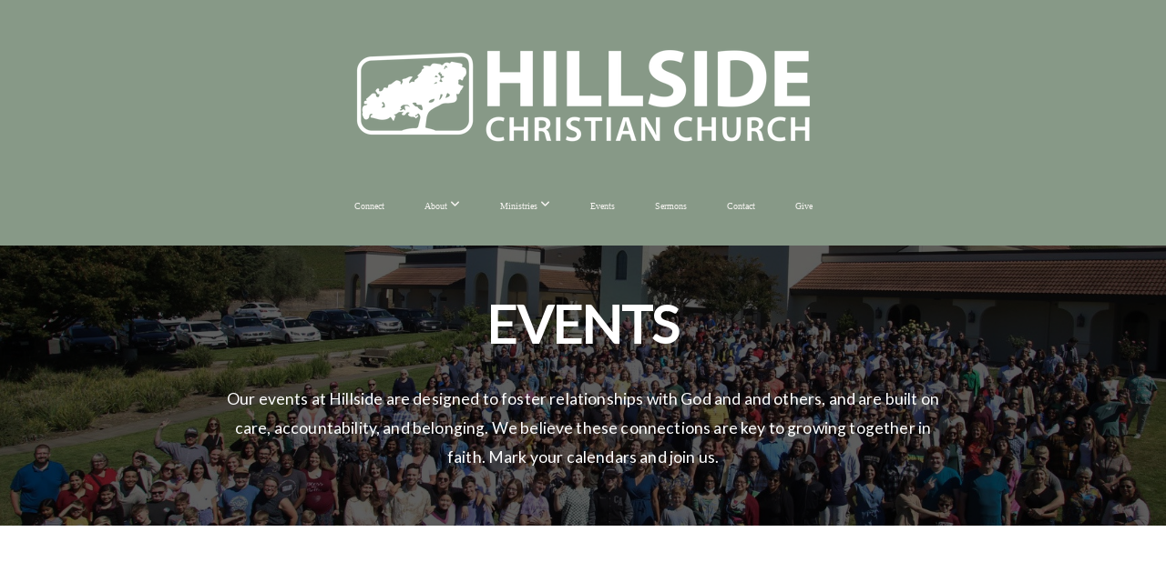

--- FILE ---
content_type: text/html;charset=UTF-8
request_url: https://subsplash.com/+24cf/lb/ev/+56sn527?branding=true&embed=true&recentRoute=app.web-app.library.calendar&recentRouteSlug=%2Brmrhqz5
body_size: 8503
content:
<!DOCTYPE html>
<html  lang="en">

<head>
  <meta charset="utf-8">
  <meta http-equiv="X-UA-Compatible" content="IE=edge">
  <meta name="description" content="">
  <meta name="viewport" content="width=device-width, initial-scale=1">

  
<meta name="web-client/config/environment" content="%7B%22modulePrefix%22%3A%22web-client%22%2C%22environment%22%3A%22production%22%2C%22rootURL%22%3A%22%2F%22%2C%22locationType%22%3A%22auto%22%2C%22EmberENV%22%3A%7B%22FEATURES%22%3A%7B%7D%2C%22EXTEND_PROTOTYPES%22%3A%7B%22Date%22%3Afalse%7D%2C%22_JQUERY_INTEGRATION%22%3Atrue%2C%22EMBER_KIT_VERSION%22%3A%224.111.0%22%7D%2C%22APP%22%3A%7B%22name%22%3A%22web-client%22%2C%22version%22%3A%22v3.119.1%2B76ffe75a%22%7D%2C%22SAP_SERVICE%22%3A%22web-client%22%2C%22fastboot%22%3A%7B%22hostWhitelist%22%3A%5B%7B%7D%2C%7B%7D%5D%7D%2C%22keys%22%3A%7B%22captchaKey%22%3A%226Lf2uKYeAAAAAC_2DeQWyiE-0auHLTJGk6FQTJ12%22%2C%22stripeKey%22%3A%22pk_live_NtK3fbPWR8llwyhtcNcNTXcc%22%2C%22stripeTestKey%22%3A%22pk_test_g1LO3WwPiAtH0DfRleeldKNP%22%7D%2C%22moment%22%3A%7B%22allowEmpty%22%3Atrue%2C%22includeTimezone%22%3A%22all%22%7D%2C%22ember-cli-mirage%22%3A%7B%22enabled%22%3Afalse%2C%22excludeFilesFromBuild%22%3Atrue%2C%22directory%22%3A%22mirage%22%7D%2C%22google-analytics%22%3A%7B%22enabled%22%3Atrue%2C%22accountIDs%22%3A%7B%22gaAccountID%22%3A%22UA-5025626-24%22%2C%22gaMeasurementID%22%3A%22G-481Q8QGPRS%22%7D%2C%22gtmID%22%3A%22GTM-T4PNQ99%22%2C%22gtmAuthKey%22%3A%22dois2DNT4z5GLgTnnsUijA%22%2C%22gtmEnv%22%3A%223%22%7D%2C%22unleashConfig%22%3A%7B%22url%22%3A%22https%3A%2F%2Funleash-proxy.prod.subsplash.io%2Fproxy%22%2C%22clientKey%22%3A%22Fm76fLUTkygGEONUIXFubtZl0X9bj7mWd6ce8CYWn2LKBPBS5Do9xEthTibmJ8Z0%22%2C%22appName%22%3A%22web-client%22%7D%2C%22newWebShellURL%22%3A%22https%3A%2F%2Fsubsplash.com%2Fu%22%2C%22%40sentry%2Fember%22%3A%7B%22disableInstrumentComponents%22%3Atrue%2C%22disablePerformance%22%3Atrue%2C%22disableRunloopPerformance%22%3Atrue%2C%22sentry%22%3A%7B%22dsn%22%3A%22https%3A%2F%2Fe945214008d64e0480a95023940882ce%40o427443.ingest.sentry.io%2F6416533%22%2C%22environment%22%3A%22production%22%2C%22normalizeDepth%22%3A5%2C%22tracesSampleRate%22%3A0.01%7D%7D%2C%22exportApplicationGlobal%22%3Afalse%2C%22HOSTS%22%3A%7B%22analytics-api-host%22%3A%22https%3A%2F%2Fa.subsplash.com%22%2C%22core-api-host%22%3A%22https%3A%2F%2Fcore.subsplash.com%22%2C%22live-chat-host%22%3A%22https%3A%2F%2Flive.subsplash.com%22%2C%22sales-api-host%22%3A%22https%3A%2F%2Fsales.subsplash.com%22%7D%2C%22google-maps%22%3A%7B%22enabled%22%3Afalse%7D%7D" />
<!-- EMBER_CLI_FASTBOOT_TITLE --><meta name="ember-cli-head-start">
  <title>Membership Orientation - HCC NAPA</title>

  <link rel="shortcut icon" href="https://artwork.subsplash.com/images/cdn/KZS2TQ/32/32/ios/icon.png" type="image/png">
  <link rel="apple-touch-icon" sizes="180x180" href="https://artwork.subsplash.com/images/cdn/KZS2TQ/180/180/ios/icon.png">
  <link rel="icon" sizes="192x192" href="https://artwork.subsplash.com/images/cdn/KZS2TQ/192/192/ios/icon.png">
  <meta name="apple-mobile-web-app-title" content="HCC NAPA">
  <meta name="theme-color" content="#879987">

<!---->
<!---->
  <meta property="fb:app_id" content="462626960493104">
  <meta property="og:type" content="article">
  <meta property="og:title" content="Membership Orientation">
  <meta property="og:description" content="Have questions about Hillside? Ready to be become a member? Want to know more? 

At the member's orientation you will hear the vision, meet the staff and board, and learn more about Hillside Church. 

You will have the opportunity to complete your membership process and become an official member of Hillside. 

We can't wait to see you there.">
  <meta property="og:image" content="https://images.subsplash.com/image.jpg?id=47c17175-f398-4bd1-a615-2bd256cc6fa6&amp;w=1280&amp;h=720">
  <meta property="og:image:width" content="1280">
  <meta property="og:image:height" content="720">
  <meta name="twitter:card" content="summary_large_image">
  <meta name="twitter:site">
  <meta name="twitter:title" content="Membership Orientation">
  <meta name="twitter:description" content="Have questions about Hillside? Ready to be become a member? Want to know more? 

At the member's orientation you will hear the vision, meet the staff and board, and learn more about Hillside Church. 

You will have the opportunity to complete your membership process and become an official member of Hillside. 

We can't wait to see you there.">
  <meta name="twitter:image" content="https://images.subsplash.com/image.jpg?id=47c17175-f398-4bd1-a615-2bd256cc6fa6&amp;w=1280&amp;h=720">
<meta name="ember-cli-head-end">


  <link rel="stylesheet" href="https://dashboard.static.subsplash.com/production/web-client/assets/vendor-d41d8cd98f00b204e9800998ecf8427e.css">
  <link rel="stylesheet" href="https://dashboard.static.subsplash.com/production/web-client/assets/web-client-54d0f80d2ca4c33dac51e6ce5d10b3fb.css">

  
</head>

<body>
  <script type="x/boundary" id="fastboot-body-start"></script><div class="ember-view" id="ember90725"><style media="screen">
  .kit-accent-color--text { color:
  #879987; }
  .kit-accent-color--background-color { background-color:
  #879987; } .route-app__panel
  .route-app__menu--main-list-item.kit-nav-item.active { border-left: 4px solid
  #879987; }
</style>

<div style="width: 0%;" id="ember90726" class="kit-accent-color--background-color kit-transition-progress-bar ember-view"></div>

<main class="route-app__wrap route-app__wrap--embed  route-app__wrap--is-light">
  <div id="ember90727" class="kit-snackbar ember-view"><!----></div>
<!---->
  <!---->
<div class="route-app__content-wrap u__pt--l">

<!---->
    <div class="route-event__banner">
      <div style="padding-top: 56.25%;background-color: #625a56;border-radius: 3px;" id="ember90728" class="kit-image kit-image--default kit-image--depth ember-view">  <div class="kit-image__watermark">
    <img class="kit-image__watermark-image" src="https://images.subsplash.com/fit-white.png?id=1fb11d48-9a67-4d0e-9f19-7e3ca36cf341&amp;w=216&amp;h=216">
  </div>

  <img class="kit-image__image" src="https://images.subsplash.com/image.jpg?id=47c17175-f398-4bd1-a615-2bd256cc6fa6&amp;w=960&amp;h=540">
<!----></div>
    </div>

  <div class="route-event__info">

    <div class="route-event__basic-info u__mb--xl">
      <h2>Membership Orientation</h2>
        <h3>Ready to become a member?</h3>

      <div class="u__display--flex u__mt--s">
        <div class="route-event__date-time">
          <span style="width: 18px; height: 18px;" id="ember90729" class="u__mr--m kit-icon ember-view">  <svg width="20" height="20" viewBox="0 0 20 20" xmlns="http://www.w3.org/2000/svg"><path d="M7 9H5v2h2V9zm0 4H5v2h2v-2zm4 0H9v2h2v-2zm4 0h-2v2h2v-2zm-4-4H9v2h2V9zm4 0h-2v2h2V9zm2-6h-1V1h-2v2H6V1H4v2H3c-1.11 0-1.99.9-1.99 2L1 17a2 2 0 0 0 2 2h14c1.1 0 2-.9 2-2V5c0-1.1-.9-2-2-2zm0 14H3V7h14v10z"/></svg>
</span>
          September 8, 2022
        </div>

          <div class="route-event__date-time u__ml--xl">
            <span style="width: 18px; height: 18px;" id="ember90730" class="u__mr--m kit-icon ember-view">  <svg width="20" height="20" viewBox="0 0 20 20" xmlns="http://www.w3.org/2000/svg"><path d="M9.99 0C4.47 0 0 4.48 0 10s4.47 10 9.99 10C15.52 20 20 15.52 20 10S15.52 0 9.99 0zM10 18c-4.42 0-8-3.58-8-8s3.58-8 8-8 8 3.58 8 8-3.58 8-8 8zm-1-7.725v.393l.33.21 4.415 2.805a.714.714 0 1 0 .766-1.206l-4.08-2.53V5.715A.715.715 0 0 0 9 5.714v4.56z"/></svg>
</span>
            6:30 - 8:00pm
          </div>

        <span class="u__ml--s">
<!---->        </span>
      </div>
    </div>

    <div class="route-event__share">
      <div class="route-event__circle-button">
        <span id="ember90731" class="kit-popover ember-view">
<span class="kit-popover__trigger " role="button" data-test-popover-trigger="true">
  
              <div id="ember90733" class="kit-button-with-text ember-view">
              <button id="ember90734" class="kit-button--flat kit-button kit-button--background-tint kit-button--shape-circle kit-button--size-m kit-button--text-default-comp ember-view">  <div class="kit-button__content">
    
                <span style="width: 29px; height: 29px;" id="ember90735" class="kit-icon ember-view">  <svg width="20" height="20" viewBox="0 0 20 20" xmlns="http://www.w3.org/2000/svg"><path d="M7 9H5v2h2V9zm0 4H5v2h2v-2zm4 0H9v2h2v-2zm4 0h-2v2h2v-2zm-4-4H9v2h2V9zm4 0h-2v2h2V9zm2-6h-1V1h-2v2H6V1H4v2H3c-1.11 0-1.99.9-1.99 2L1 17a2 2 0 0 0 2 2h14c1.1 0 2-.9 2-2V5c0-1.1-.9-2-2-2zm0 14H3V7h14v10z"/></svg>
</span>
              
  </div>
</button>
            
<div class="kit-button-with-text__text">
  Add to calendar
</div></div>

<!---->        
</span>
<div class="kit-popover__content route-event__popover-card">
  
<!---->              <div id="ember90739" class="u__pb--s u__pt--s kit-frame kit-frame--tooltip-light ember-view">
              <a href="https://www.google.com/calendar/event?action=TEMPLATE&amp;dates=20220908T183000%2F20220908T200000&amp;&amp;&amp;&amp;&amp;trp=false&amp;sprop=&amp;sprop=name:" target="_blank" rel="noopener noreferrer" data-test-event="googleCalendarLink">
                <div id="ember90740" class="kit-menu-item ember-view"><div class="kit-menu-item__icon-wrap">
  
                      <img src="https://dashboard.static.subsplash.com/production/web-client/ember-kit/images/google-87e4074d116cd5b1ea1985e6577614cc.svg">

                
</div>

<div class="kit-menu-item__text">
    <div class="kit-menu-item__label">Google calendar</div>

<!----></div></div>
              </a>
              <a href="data:text/calendar;charset=utf8,BEGIN:VCALENDAR%0AVERSION:2.0%0ACALSCALE:GREGORIAN%0APRODID:-//Subsplash//subsplash.com%0ABEGIN:VEVENT%0ADTSTART;TZID=America/Los_Angeles:20220908T183000%0ADTEND;TZID=America/Los_Angeles:20220908T200000%0A%0A%0A%0A%0AEND:VEVENT%0AEND:VCALENDAR" download>
                <div id="ember90742" class="kit-menu-item ember-view"><div class="kit-menu-item__icon-wrap">
  
                      <span style id="ember90744" class="route-app__brand-text--apple kit-icon ember-view">  <svg xmlns="http://www.w3.org/2000/svg" width="20" height="20" viewBox="0 0 20 20"><path fill-rule="evenodd" d="M14.965 10.457c-.017-2.484 2.093-3.693 2.184-3.75-1.192-1.7-3.045-1.934-3.7-1.95-1.546-.162-3.06.91-3.846.91-.81 0-2.035-.894-3.342-.87-1.695.024-3.275.984-4.144 2.467-1.795 3.023-.455 7.466 1.257 9.908.86 1.194 1.862 2.532 3.177 2.483 1.282-.048 1.762-.798 3.317-.798 1.53 0 1.985.798 3.325.766 1.373-.016 2.24-1.2 3.07-2.402.99-1.378 1.388-2.724 1.405-2.797-.033-.008-2.672-.99-2.705-3.966zm-2.523-7.305c.686-.846 1.158-1.99 1.026-3.152-.993.04-2.242.677-2.97 1.5-.637.725-1.2 1.91-1.06 3.03 1.126.082 2.284-.547 3.004-1.378z"/></svg>
</span>

                
</div>

<div class="kit-menu-item__text">
    <div class="kit-menu-item__label">Apple calendar</div>

<!----></div></div>
              </a>
              <a href="data:text/calendar;charset=utf8,BEGIN:VCALENDAR%0AVERSION:2.0%0ACALSCALE:GREGORIAN%0APRODID:-//Subsplash//subsplash.com%0ABEGIN:VEVENT%0ADTSTART;TZID=America/Los_Angeles:20220908T183000%0ADTEND;TZID=America/Los_Angeles:20220908T200000%0A%0A%0A%0A%0AEND:VEVENT%0AEND:VCALENDAR" download>
                <div id="ember90745" class="kit-menu-item ember-view"><div class="kit-menu-item__icon-wrap">
  
                      <span style id="ember90747" class="route-app__brand-text--outlook kit-icon ember-view">  <svg xmlns="http://www.w3.org/2000/svg" width="20" height="20" viewBox="0 0 20 20"><path fill-rule="evenodd" d="M12 8.308V4.766h6.08c.224 0 .62.304.62.73l-5.326 3.59a.312.312 0 0 1-.136 0L12 8.31zm1.13 2.088c.16.117.35 0 .35 0-.19.117 5.222-3.478 5.222-3.478v6.51c0 .708-.454 1.005-.964 1.005H12V9.62l1.13.776zM1 16.803V3.028L11 1v18L1 16.803zm6.692-4.492c.423-.585.634-1.358.633-2.316 0-.933-.204-1.683-.61-2.253-.408-.57-.943-.853-1.602-.853-.7 0-1.26.297-1.684.893-.425.595-.637 1.374-.637 2.338 0 .913.21 1.653.626 2.22.416.57.956.853 1.618.853.68 0 1.23-.293 1.654-.88zM5.15 8.537c.215-.36.506-.542.872-.542.354 0 .634.175.838.526.205.352.307.844.307 1.475 0 .606-.106 1.08-.316 1.422-.21.34-.495.512-.854.512-.35 0-.63-.176-.846-.527-.214-.35-.322-.83-.322-1.433 0-.595.108-1.073.322-1.434z"/></svg>
</span>

                
</div>

<div class="kit-menu-item__text">
    <div class="kit-menu-item__label">Outlook calendar</div>

<!----></div></div>
              </a>
              <a href="https://calendar.yahoo.com/?v=60&amp;view=d&amp;type=20&amp;st=20220908T183000&amp;et=20220908T200000&amp;&amp;&amp;" target="_blank" rel="noopener noreferrer" data-test-event="yahooCalendarLink">
                <div id="ember90748" class="kit-menu-item ember-view"><div class="kit-menu-item__icon-wrap">
  
                      <span style id="ember90750" class="route-app__brand-text--yahoo kit-icon ember-view">  <svg xmlns="http://www.w3.org/2000/svg" width="20" height="20" viewBox="0 0 20 20"><path fill-rule="evenodd" d="M13.946 2c-.75 1.015-3.488 5.76-5.146 8.67l-.015 6.402H7.128l.002-6.402C6.24 9.134 3.63 4.456 2 2h1.99c1.036 1.84 2.63 4.413 3.975 6.64C9.292 6.46 11.377 3.054 11.942 2h2.004zM18 3.09c0 .175-.072.42-.12.627-.334 1.476-1.642 6.688-2.192 10.17l-.74-.114h-.005l.003-.002c.485-3.426.78-7.027 1.062-10.618 0-.715.473-.995.95-.995.084 0 .208.017.208.017v.002-.002c.5.084.834.39.834.916zm-3.116 12.123c.6 0 1.047.36 1.047.93 0 .713-.47.975-.903.975-.597 0-1.08-.31-1.08-.914 0-.513.312-.99.937-.99z"/></svg>
</span>

                
</div>

<div class="kit-menu-item__text">
    <div class="kit-menu-item__label">Yahoo calendar</div>

<!----></div></div>
              </a>
              <a href="data:text/calendar;charset=utf8,BEGIN:VCALENDAR%0AVERSION:2.0%0ACALSCALE:GREGORIAN%0APRODID:-//Subsplash//subsplash.com%0ABEGIN:VEVENT%0ADTSTART;TZID=America/Los_Angeles:20220908T183000%0ADTEND;TZID=America/Los_Angeles:20220908T200000%0A%0A%0A%0A%0AEND:VEVENT%0AEND:VCALENDAR" download data-test-event="desktopCalendarLink">
                <div id="ember90751" class="kit-menu-item ember-view"><div class="kit-menu-item__icon-wrap">
  
                      <span style id="ember90753" class="kit-icon ember-view">  <svg width="18" height="18" viewBox="0 0 18 18" xmlns="http://www.w3.org/2000/svg"><path d="M2 11a2 2 0 1 0 0-4 2 2 0 0 0 0 4zm7 0a2 2 0 1 0 0-4 2 2 0 0 0 0 4zm7 0a2 2 0 1 0 0-4 2 2 0 0 0 0 4z" fill-rule="evenodd"/></svg>
</span>

                
</div>

<div class="kit-menu-item__text">
    <div class="kit-menu-item__label">Other calendar</div>

<!----></div></div>
              </a>
            </div>

        
</div>

<div id="ember90754" class="kit-popover__overlay kit-overlay ember-view"></div></span>
      </div>
      <div class="route-event__circle-button">
        <span id="ember90755" class="kit-popover ember-view">
<span class="kit-popover__trigger " role="button" data-test-popover-trigger="true">
  
              <div id="ember90757" class="kit-button-with-text ember-view">
              <button id="ember90758" class="kit-button--flat kit-button kit-button--background-tint kit-button--shape-circle kit-button--size-m kit-button--text-default-comp ember-view">  <div class="kit-button__content">
    
                <span style="width: 29px; height: 29px;" id="ember90759" class="kit-icon ember-view">  <svg viewBox="0 0 20 20" xmlns="http://www.w3.org/2000/svg"><path d="M15 0c-1.645 0-3 1.355-3 3 0 .191.022.377.057.559L4.922 7.72A2.969 2.969 0 0 0 3 7c-1.645 0-3 1.355-3 3s1.355 3 3 3c.732 0 1.399-.278 1.922-.72l7.135 4.16A2.956 2.956 0 0 0 12 17c0 1.645 1.355 3 3 3s3-1.355 3-3-1.355-3-3-3c-.733 0-1.398.28-1.922.723l-7.135-4.164C5.978 10.377 6 10.19 6 10c0-.191-.022-.377-.057-.559l7.135-4.162C13.601 5.722 14.268 6 15 6c1.645 0 3-1.355 3-3s-1.355-3-3-3zm0 2c.564 0 1 .436 1 1 0 .564-.436 1-1 1-.564 0-1-.436-1-1 0-.564.436-1 1-1zM3 9c.564 0 1 .436 1 1 0 .564-.436 1-1 1-.564 0-1-.436-1-1 0-.564.436-1 1-1zm12 7c.564 0 1 .436 1 1 0 .564-.436 1-1 1-.564 0-1-.436-1-1 0-.564.436-1 1-1z" fill-rule="nonzero"/></svg>
</span>
              
  </div>
</button>
            
<div class="kit-button-with-text__text">
  Share
</div></div>

<!---->        
</span>
<div class="kit-popover__content route-event__popover-card">
  
<!---->              <div id="ember90763" class="kit-share-card ember-view"><div id="ember90764" class="kit-share-card__frame kit-frame kit-frame--tooltip-light ember-view">  <div class="kit-share-card__title u__mb--l u__text-align--center"></div>

    <div class="kit-share-card__social-area u__pb--s">
<div id="ember90765" class="kit-share-card__social-button kit-button-with-text ember-view"><button id="ember90766" class="kit-share-card__brand-color--facebook kit-button kit-button--background-tint kit-button--shape-circle kit-button--size-m kit-button--text-primary-comp ember-view">  <div class="kit-button__content">
              <span style id="ember90767" class="kit-icon ember-view">  <svg xmlns="http://www.w3.org/2000/svg" width="24" height="24" viewBox="0 0 24 24"><path fill-rule="evenodd" d="M1.325 24A1.325 1.325 0 0 1 0 22.675V1.325C0 .593.593 0 1.325 0h21.35C23.407 0 24 .593 24 1.325v21.35c0 .732-.593 1.325-1.325 1.325H16.56v-9.294h3.12l.466-3.622H16.56V8.77c0-1.048.29-1.763 1.795-1.763h1.918v-3.24c-.332-.045-1.47-.143-2.795-.143-2.766 0-4.659 1.688-4.659 4.788v2.67H9.692v3.623h3.127V24H1.325z"/></svg>
</span>

  </div>
</button>
<div class="kit-button-with-text__text">
  Facebook
</div></div>
<div id="ember90768" class="kit-share-card__social-button kit-button-with-text ember-view"><button id="ember90769" class="kit-share-card__brand-color--twitter kit-button kit-button--background-tint kit-button--shape-circle kit-button--size-m kit-button--text-primary-comp ember-view">  <div class="kit-button__content">
              <span style id="ember90770" class="kit-icon ember-view">  <svg xmlns="http://www.w3.org/2000/svg" width="20" height="20" viewBox="0 0 20 20"><path fill-rule="evenodd" d="M11.647 8.469L18.932 0h-1.726L10.88 7.353 5.827 0H0l7.64 11.12L0 20h1.726l6.68-7.765L13.744 20h5.827L11.646 8.469zm-2.365 2.748l-.774-1.107-6.16-8.81H5l4.971 7.11.774 1.107 6.462 9.242h-2.652l-5.273-7.541z"/></svg>
</span>

  </div>
</button>
<div class="kit-button-with-text__text">
  X
</div></div>    </div>

    <div class="kit-share-card__link u__mt--l">
      <div class="kit-share-card__title">Link</div>
      <div id="ember90771" class="kit-copy-text ember-view"><div class="kit-copy-text__text">https://subspla.sh/56sn527</div>

<div id="ember90772" class="kit-tooltip ember-view"><span id="ember90773" class="kit-popover ember-view">
<span class="kit-popover__trigger " role="button" data-test-popover-trigger="true">
          <div class="kit-copy-text__button">
    Copy
  </div>


<!---->
</span>
<div class="kit-popover__content kit-tooltip__content">
  <!---->  <div id="ember90779" class="kit-tooltip__frame kit-frame kit-frame--tooltip-dark ember-view">      Copy this text
</div>

</div>

<div id="ember90780" class="kit-popover__overlay kit-overlay ember-view"></div></span></div></div>
    </div>

<!----></div></div>

        
</div>

<div id="ember90781" class="kit-popover__overlay kit-overlay ember-view"></div></span>
      </div>
    </div>

    <div class="route-event__extra-info">
<!---->      <div id="ember90782" class="kit-expanding-text-block ember-view"><div class="kit-expanding-text-block__text ">
  <div class="kit-expanding-text-block__text-content kit-expanding-text-block__text-content--expanded" style="max-height: 11.2em">
    <p>Have questions about Hillside? Ready to be become a member? Want to know more? 

At the member's orientation you will hear the vision, meet the staff and board, and learn more about Hillside Church. 

You will have the opportunity to complete your membership process and become an official member of Hillside. 

We can't wait to see you there.</p>
  </div>
<!----></div></div>

      <div class="route-event__extra-info-button-area">
          <a href="https://hccnapa.churchcenter.com/registrations/events/1314990" target="_blank" rel="noopener noreferrer">
            <button id="ember90783" class="kit-button--flat kit-button kit-button--background-tint kit-button--shape-pill kit-button--size-m kit-button--text-default-comp ember-view">  <div class="kit-button__content">
    
              Register Today
            
  </div>
</button>
          </a>
      </div>
    </div>

    <div class="route-event__details u__mt--xxl">
<!---->        <div class="route-event__details-info">
          <a href="mailto:info@hccnapa.com?subject=Membership Orientation">
            <span style="width: 16px; height: 16px;" id="ember90784" class="u__mr--m kit-icon ember-view">  <svg xmlns="http://www.w3.org/2000/svg" width="20" height="20" viewBox="0 0 20 20"><path fill-rule="evenodd" d="M20 4.146v-.312A.832.832 0 0 0 19.166 3H.834A.834.834 0 0 0 0 3.834v.317l10.002 6.335L20 4.145zm0 1.97V15.5c0 .46-.373.833-.834.833H.834A.832.832 0 0 1 0 15.499V6.123l9.55 6.048c.272.172.62.172.89 0L20 6.117z"/></svg>
</span>
            <ul>
              <li>info@hccnapa.com</li>
            </ul>
          </a>
        </div>
        <div class="route-event__details-info">
          <a href="tel:707-255-3036">
            <span style="width: 16px; height: 16px;" id="ember90785" class="u__mr--m kit-icon ember-view">  <svg xmlns="http://www.w3.org/2000/svg" width="20" height="20" viewBox="0 0 20 20"><path fill-rule="evenodd" d="M4.246 0c1.41 0 2.4 1.864 2.4 1.864s1.875 3.19-.46 5.205c-2.336 2.015 1.33 5.097 1.33 5.097s3.4 3.983 5.415 1.648c2.017-2.336 3.51-.927 5.206-.462 1.696.465 1.864.99 1.864 2.4 0 1.394-4.296 9.484-14.56-1.193C-5.237 4.296 2.853 0 4.246 0z"/></svg>
</span>
            <ul>
              <li>707-255-3036</li>
            </ul>
          </a>
        </div>
    </div>
  </div>
</div>

<!----></main>
  <div id="ember90786" class="ember-view"></div>
</div><script type="fastboot/shoebox" id="shoebox-tokens">{"apiToken":"eyJhbGciOiJSUzI1NiIsImtpZCI6IjllMTUxZjQ3LTUzODItNGRlNy05OWQyLWJkYTg5YzQ4MTA2MSIsInR5cCI6IkpXVCJ9.[base64].[base64]"}</script><script type="x/boundary" id="fastboot-body-end"></script>

  <script src="https://dashboard.static.subsplash.com/production/web-client/assets/vendor-3d01c20926db041aaf265aa86eb9eb30.js"></script>
<script src="/assets/chunk.401.a2f9a31a7cde06b60ce5.js" integrity="sha256-HBBKtec8ShrAfqNGxV8isXojpUQYJ3mQQnXnTIl+ixM= sha512-mTvnh5CBxAPW8gM5QzAYUD35LpbDriKk9t1OcHTkgP+TpEC2YCdORTdBuOPUMh1U1loUWU5uswzcaumw1FXIFA==" ></script>
<script src="/assets/chunk.143.4058b988524cd2b17d11.js" integrity="sha256-dEFaXGRxmez4QGNlBdCcsqsXLo1m92Mb4vfVNS6GY98= sha512-DVhk+MPDGS5asoZQEGLmjjtLCqgGbgEgI2qKgHeGNLXsoxnkADySGmD0XIMEJPbzLDO4wxTrs8wRkJfFD35E0Q==" ></script>
  <script src="https://dashboard.static.subsplash.com/production/web-client/assets/web-client-01ee6a4c9d8900ca218eb1d79a32c92c.js"></script>

  

  <script async src="https://www.google-analytics.com/analytics.js"></script>
  <script async src="https://js.stripe.com/v3/"></script>
</body>

</html>

--- FILE ---
content_type: text/css
request_url: https://storage2.snappages.site/KZS2TQ/assets/themes/68966/style1762468257.css
body_size: 1536
content:
.sp-button{font-family:"OpenSans-Regular",Arial,"Helvetica Neue",Helvetica,sans-serif;font-weight:700;font-style:normal;font-size:1.5em;text-transform:uppercase;letter-spacing:0.02em;border:2px solid;border-radius:50px}.sp-button:not(.extrude):not(.solid){background-color:transparent !important}body{background-color:#ffffff;background-repeat:repeat;background-attachment:scroll;background-size:auto;background-position:top center}#sp-wrapper{max-width:100%}#sp-content,#sp-footer{font-family:"Lato",Arial,"Helvetica Neue",Helvetica,sans-serif;font-weight:400;font-size:1.6em;line-height:2em;letter-spacing:0.01em}#sp-header{flex-wrap:wrap;box-sizing:border-box;background-color:#879987;background-repeat:repeat-x;background-attachment:scroll;background-size:auto;background-position:bottom center;width:100%;display:flex;flex-direction:column;justify-content:center;align-items:center;padding:0px;min-height:270px}#sp-header-wrapper{position:fixed;margin-top:0px;margin-left:0px;display:flex;flex-direction:column}#sp-logo{padding:30px;white-space:nowrap;order:0;color:#f6f4f1;font-family:"Lato",Arial,"Helvetica Neue",Helvetica,sans-serif;font-weight:700;font-style:normal;font-size:3.6em;line-height:1em;text-transform:uppercase;letter-spacing:0.23em;background-color:transparent}#sp-logo::before{display:inline-block;height:1em;content:''}#sp-bar{font-family:"Lato",Arial,"Helvetica Neue",Helvetica,sans-serif;font-weight:400;font-size:1.6em;line-height:2em;letter-spacing:0.01em;background-color:transparent;color:#CCC !important;width:100%;box-sizing:border-box;display:none;padding:10px 20px;min-height:50px;z-index:1201;left:0px;bottom:0px}.sp-view-desktop #sp-bar-text{flex-grow:1}#sp-bar-social{font-size:18px;flex-grow:1;text-align:right}#sp-nav{padding:0px;box-sizing:border-box;order:2;color:#f6f4f1;background-color:transparent;width:100%;text-align:center}#sp-nav-links a:not(.sp-sub-nav a){font-family:"Lato",Arial,"Helvetica Neue",Helvetica,sans-serif;font-weight:700;font-style:normal;font-size:1.6em;text-transform:uppercase;letter-spacing:0.04em}#sp-nav-links>ul>li>a:link,#sp-nav-links>ul>li>a:visited{color:#f6f4f1;padding:20px 20px}#sp-nav-links>ul>li.selected>a:link,#sp-nav-links>ul>li.selected>a:visited{color:#cccac4 .5}#sp-nav-links>ul>li:first-of-type>a{border:none}#sp-nav-links>ul>li:first-of-type{display:none}#sp-nav-links>ul>li>a:hover{color:#cccac4}#sp-nav-button{color:#f6f4f1;order:1;box-shadow:0 0 0 10px transparent,inset 0 0 0 100px transparent}#sp-nav-links>ul>li>ul>li>a:hover{color:#FFF;background:#cccac4}.sp-sub-nav{font-family:"Lato",Arial,"Helvetica Neue",Helvetica,sans-serif;font-weight:400;font-size:1.6em;line-height:2em;letter-spacing:0.01em}#sp-header.sticky.fixed{position:fixed !important;top:0px;right:0px;left:0px;padding:0px !important;min-height:0px;z-index:9999;box-shadow:0 0 15px rgba(0,0,0,0.5);-webkit-animation:sticky .3s;-moz-animation:sticky .3s;-ms-animation:sticky .3s;animation:sticky .3s}#sp-header.sticky.fixed #sp-bar,#sp-header.sticky.fixed #sp-logo{display:none}@keyframes sticky{from{opacity:0;top:-25px}to{opacity:1;top:0px}}@-moz-keyframes sticky{from{opacity:0;top:-25px}to{opacity:1;top:0px}}@-webkit-keyframes sticky{from{opacity:0;top:-25px}to{opacity:1;top:0px}}@-ms-keyframes sticky{from{opacity:0;top:-25px}to{opacity:1;top:0px}}.sp-view-mobile #sp-bar-text{display:none}.sp-view-mobile #sp-bar-social{text-align:center}.sp-view-mobile #sp-logo{font-size:2.7em}.sp-mobile-nav>ul>li,.sp-mobile-nav>.sp-sub-nav>li{font-family:"Lato",Arial,"Helvetica Neue",Helvetica,sans-serif;font-weight:700;font-style:normal;font-size:1.6em;text-transform:uppercase;letter-spacing:0.04em}#sp-footer-brand{display:none}.sp-divider-block .sp-divider-holder{border-style:solid;border-width:1px;display:inline-block;width:100%;vertical-align:middle}.sp-section[data-dividers="true"] .sp-section-content>.sp-grid>.sp-row>.sp-col::before{border-style:solid;border-width:1px}.sp-icon-holder{color:#879987}.sp-image-title{font-family:"Open Sans",Arial,"Helvetica Neue",Helvetica,sans-serif;font-weight:400;text-transform:none;letter-spacing:0em}h1{font-family:"Lato",Arial,"Helvetica Neue",Helvetica,sans-serif;font-weight:100;font-style:normal;font-size:6em;line-height:1em;text-transform:none;letter-spacing:-0.04em}h2{font-family:"Montserrat-Bold",Arial,"Helvetica Neue",Helvetica,sans-serif;font-weight:400;font-style:normal;font-size:4em;line-height:1.9em;text-transform:uppercase;letter-spacing:0.01em}h3{font-family:"OpenSans-Regular",Arial,"Helvetica Neue",Helvetica,sans-serif;font-weight:400;font-style:normal;font-size:2em;line-height:1.8em;text-transform:uppercase;letter-spacing:0.03em}#sp-content .sp-blog-post .h1,#sp-content .sp-blog-post .h2,#sp-content .sp-blog-post .h3{font-family:"Lato",Arial,"Helvetica Neue",Helvetica,sans-serif;font-weight:400;font-size:1.6em;line-height:2em;letter-spacing:0.01em}#sp-content .sp-blog-post h1{font-family:"Lato",Arial,"Helvetica Neue",Helvetica,sans-serif;font-weight:400;font-size:1.6em;line-height:2em;letter-spacing:0.01em;font-size:170%;line-height:1em}#sp-content .sp-blog-post h2{font-family:"Lato",Arial,"Helvetica Neue",Helvetica,sans-serif;font-weight:400;font-size:1.6em;line-height:2em;letter-spacing:0.01em;font-size:140%;line-height:1em}#sp-content .sp-blog-post h3{font-family:"Lato",Arial,"Helvetica Neue",Helvetica,sans-serif;font-weight:400;font-size:1.6em;line-height:2em;letter-spacing:0.01em;font-size:102%;line-height:1em}#sp-content .sp-blog-post:not(.sp-edit-page) .sp-heading-block:first-of-type h1{font-family:"Montserrat-Bold",Arial,"Helvetica Neue",Helvetica,sans-serif;font-weight:400;font-style:normal;font-size:4em;line-height:1.9em;text-transform:uppercase;letter-spacing:0.01em}#sp-content .sp-blog-post:not(.sp-edit-page) .sp-heading-block:first-of-type .h1{font-size:10px}#sp-content{color:#000;background-color:#FFFFFF}.sp-scheme-0{color:#000;background-color:#FFFFFF}.sp-scheme-0 a:not(.sp-button):link,.sp-scheme-0 a:not(.sp-button):visited{color:#879987}.sp-scheme-0 a:not(.sp-button):hover{color:#f6f4f1}.sp-scheme-0 .sp-button{color:#879987;background-color:#879987}.sp-scheme-0 .sp-divider-block .sp-divider-holder{border-color:transparent;border-bottom-color:#CCCCCC}.sp-scheme-0 .sp-divider-border{border-color:transparent;border-bottom-color:#CCCCCC}.sp-section.sp-scheme-0[data-dividers="true"] .sp-section-content>.sp-grid>.sp-row>.sp-col{border-color:transparent;border-left-color:#CCCCCC}.sp-scheme-0 .sp-background-match-text{background-color:#000}.sp-scheme-0 .sp-border-match-text{border-color:#000}.sp-scheme-0 .sp-shadow-match-text{box-shadow-color:#000}.sp-scheme-1{color:#FFFFFF;background-color:transparent}.sp-scheme-1 a:not(.sp-button):link,.sp-scheme-1 a:not(.sp-button):visited{color:#879987}.sp-scheme-1 a:not(.sp-button):hover{color:#879987}.sp-scheme-1 .sp-button{color:#FFFFFF;background-color:#879987}.sp-scheme-1 .sp-divider-block .sp-divider-holder{border-color:transparent;border-bottom-color:#CCCCCC}.sp-scheme-1 .sp-divider-border{border-color:transparent;border-bottom-color:#CCCCCC}.sp-section.sp-scheme-1[data-dividers="true"] .sp-section-content>.sp-grid>.sp-row>.sp-col{border-color:transparent;border-left-color:#CCCCCC}.sp-scheme-1 .sp-background-match-text{background-color:#FFFFFF}.sp-scheme-1 .sp-border-match-text{border-color:#FFFFFF}.sp-scheme-1 .sp-shadow-match-text{box-shadow-color:#FFFFFF}.sp-scheme-2{color:#FFFFFF;background-color:#f6f4f1}.sp-scheme-2 a:not(.sp-button):link,.sp-scheme-2 a:not(.sp-button):visited{color:#879987}.sp-scheme-2 a:not(.sp-button):hover{color:#879987}.sp-scheme-2 .sp-button{color:#FFFFFF;background-color:#879987}.sp-scheme-2 .sp-divider-block .sp-divider-holder{border-color:transparent;border-bottom-color:#CCCCCC}.sp-scheme-2 .sp-divider-border{border-color:transparent;border-bottom-color:#CCCCCC}.sp-section.sp-scheme-2[data-dividers="true"] .sp-section-content>.sp-grid>.sp-row>.sp-col{border-color:transparent;border-left-color:#CCCCCC}.sp-scheme-2 .sp-background-match-text{background-color:#FFFFFF}.sp-scheme-2 .sp-border-match-text{border-color:#FFFFFF}.sp-scheme-2 .sp-shadow-match-text{box-shadow-color:#FFFFFF}.sp-scheme-3{color:#FFFFFF;background-color:#879987}.sp-scheme-3 a:not(.sp-button):link,.sp-scheme-3 a:not(.sp-button):visited{color:#ffffff}.sp-scheme-3 a:not(.sp-button):hover{color:#cccac4}.sp-scheme-3 .sp-button{color:#FFFFFF;background-color:#f6f4f1}.sp-scheme-3 .sp-divider-block .sp-divider-holder{border-color:transparent;border-bottom-color:rgba(255,255,255,0.2)}.sp-scheme-3 .sp-divider-border{border-color:transparent;border-bottom-color:rgba(255,255,255,0.2)}.sp-section.sp-scheme-3[data-dividers="true"] .sp-section-content>.sp-grid>.sp-row>.sp-col{border-color:transparent;border-left-color:rgba(255,255,255,0.2)}.sp-scheme-3 .sp-icon-holder{color:#879987}.sp-scheme-3 .sp-background-match-text{background-color:#FFFFFF}.sp-scheme-3 .sp-border-match-text{border-color:#FFFFFF}.sp-scheme-3 .sp-shadow-match-text{box-shadow-color:#FFFFFF}.sp-scheme-4{color:#000;background-color:#FFFFFF}.sp-scheme-4 a:not(.sp-button):link,.sp-scheme-4 a:not(.sp-button):visited{color:#879987}.sp-scheme-4 a:not(.sp-button):hover{color:#000000}.sp-scheme-4 .sp-button{color:#000000;background-color:#000000}.sp-scheme-4 .sp-divider-block .sp-divider-holder{border-color:transparent;border-bottom-color:#CCCCCC}.sp-scheme-4 .sp-divider-border{border-color:transparent;border-bottom-color:#CCCCCC}.sp-section.sp-scheme-4[data-dividers="true"] .sp-section-content>.sp-grid>.sp-row>.sp-col{border-color:transparent;border-left-color:#CCCCCC}.sp-scheme-4 .sp-icon-holder{color:#879987}.sp-scheme-4 .sp-background-match-text{background-color:#000}.sp-scheme-4 .sp-border-match-text{border-color:#000}.sp-scheme-4 .sp-shadow-match-text{box-shadow-color:#000}

--- FILE ---
content_type: image/svg+xml
request_url: https://dashboard.static.subsplash.com/production/web-client/ember-kit/images/google-87e4074d116cd5b1ea1985e6577614cc.svg
body_size: 466
content:
<svg xmlns="http://www.w3.org/2000/svg" xmlns:xlink="http://www.w3.org/1999/xlink" width="20" height="20" viewBox="0 0 20 20"><defs><path id="a" d="M0 2.357L3.022.01c.72 2.065 2.686 3.546 4.996 3.546 1.15 0 2.215-.367 3.083-.99l2.952 2.377c-1.596 1.444-3.712 2.322-6.034 2.322C4.52 7.265 1.49 5.27 0 2.357z"/><path id="b" d="M1.02.012l3.02 2.32c-.214.575-.33 1.197-.33 1.846 0 .636.11 1.245.317 1.81L.987 8.282C.358 7.052 0 5.657 0 4.178 0 2.675.37 1.258 1.02.012z"/><path id="c" d="M3.036 7.154l-3.02-2.32C1.52 1.96 4.53 0 7.997 0c2.493 0 4.75 1.014 6.38 2.65L11.76 5.284C10.802 4.31 9.47 3.71 7.996 3.71c-2.272 0-4.21 1.432-4.96 3.444z"/></defs><g fill="none" fill-rule="evenodd"><path fill="#4285F4" d="M16.035 16.678c1.604-1.45 2.683-3.47 2.917-5.742.032-.307.048-.62.048-.936 0-.64-.066-1.263-.193-1.865h-8.752v3.71h4.906c-.368.992-1.027 1.845-1.873 2.453l2.948 2.38z"/><use fill="#34A853" xlink:href="#a" transform="translate(1.982 11.735)"/><use fill="#FBBC05" xlink:href="#b" transform="translate(1 5.822)"/><use fill="#EA4335" xlink:href="#c" transform="translate(2.004 1)"/></g></svg>